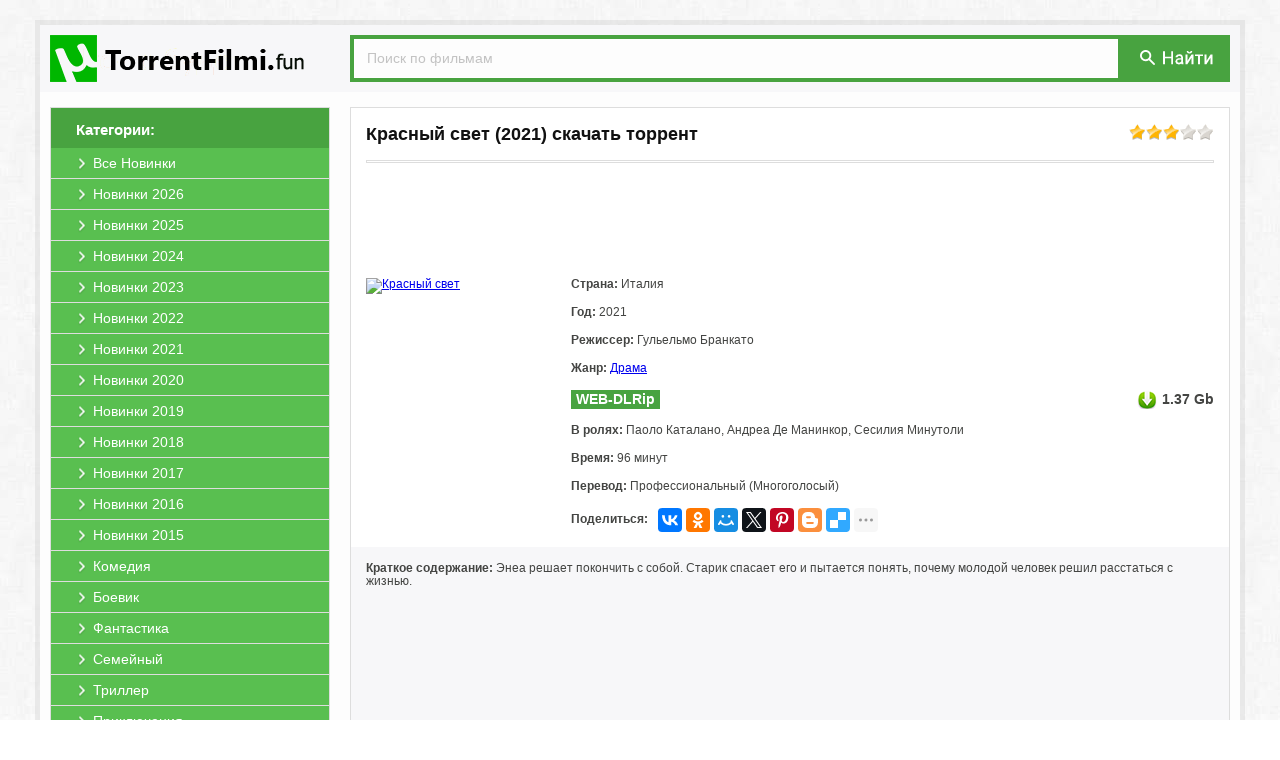

--- FILE ---
content_type: text/html; charset=windows-1251
request_url: https://utorrentfilmi.fun/227251-krasnyy-svet.html
body_size: 6637
content:
<!DOCTYPE html PUBLIC "-//W3C//DTD XHTML 1.0 Transitional//EN" "http://www.w3.org/TR/xhtml1/DTD/xhtml1-transitional.dtd">
<html xmlns="http://www.w3.org/1999/xhtml" xml:lang="ru" lang="ru">
<head>
<meta http-equiv="Content-Type" content="text/html; charset=windows-1251" />
<title>Красный свет (2021) скачать торрент в хорошем качестве</title>
<meta name="description" content="Вы можете скачать фильм Красный свет 2021 на нашем сайте. В хорошем качестве и бесплатно." />
<meta name="keywords" content="фильм, Красный свет, скачать, торрент, хорошем, качестве, бесплатно, без, регистрации, torrent, hd" />
<link rel="search" type="application/opensearchdescription+xml" href="https://utorrentfilmi.fun/engine/opensearch.php" title="Скачать фильмы торрент в хорошем качестве бесплатно" /> 
<link rel="canonical" href="https://utorrentfilmi.fun/227251-krasnyy-svet.html" />
<link rel="shortcut icon" href="https://utorrentfilmi.fun/templates/primary/images/favicon.ico" />
<link rel="apple-touch-icon" href="https://utorrentfilmi.fun/templates/primary/images/safari/60px.png">
<link rel="apple-touch-icon" sizes="76x76" href="https://utorrentfilmi.fun/templates/primary/images/safari/76px.png">
<link rel="apple-touch-icon" sizes="120x120" href="https://utorrentfilmi.fun/templates/primary/images/safari/120px.png">
<meta name="yandex-verification" content="075650c53e5513d5" />
<meta name="apple-mobile-web-app-title" content="UTorrentFilmi.fun">
<meta name="application-name" content="UTorrentFilmi.fun"/>
<meta name="theme-color" content="#48a340">
<link rel="stylesheet" href="https://utorrentfilmi.fun/engine/classes/min/index.php?charset=windows-1251&amp;f=/templates/primary/style/styles.css&amp;10?b1.1" />
<script src="https://cdn.adfinity.pro/code/utorrentfilmi.fun/adfinity.js" charset="utf-8" async></script>
<script type="text/javascript" src="/engine/classes/min/index.php?charset=windows-1251&amp;g=general&amp;11"></script>
<script type="text/javascript" src="/engine/classes/min/index.php?charset=windows-1251&amp;f=engine/classes/js/bbcodes.js,engine/classes/highslide/highslide.js&amp;11"></script>

</head>
<body>
<div id="page"><a id="up" href="#"><div class="up1"><p>наверх</p></div><div class="up2"></div></a>
<div id="wrap"><div id="header"><a href="/" class="logo"><img src="/templates/primary/images/logo.png" title="Скачать фильмы торрент в хорошем качестве бесплатно" alt="Скачать фильмы торрент в хорошем качестве бесплатно"></a>
<div class="search">
<form action="/?do=search" name="seatchform" method="get" accept-charset="windows-1251"><input type="hidden" name="do" value="search"><input type="hidden" name="subaction" value="search">
<input type="text" class="txt" name="story" value="Поиск по фильмам" onblur="if(this.value=='') this.value='Поиск по фильмам';" onfocus="if(this.value=='Поиск по фильмам') this.value='';">
<div class="button"><button type="submit" title="Поиск" alt="Поиск" type="image"></button></div>
</form>
</div></div>

<div id="content"><div id="left">
<div class="block-left">
<div class="title"><span>Категории:</span></div>
<div class="menu">
<li><a href="/novinki/"><span>Все Новинки</span></a></li>
<li><a href="/novinki/2026/"><span>Новинки 2026</span></a></li>
<li><a href="/novinki/2025/"><span>Новинки 2025</span></a></li>
<li><a href="/novinki/2024/"><span>Новинки 2024</span></a></li>
<li><a href="/novinki/2023/"><span>Новинки 2023</span></a></li>
<li><a href="/novinki/2022/"><span>Новинки 2022</span></a></li>
<li><a href="/novinki/2021/"><span>Новинки 2021</span></a></li>
<li><a href="/novinki/2020/"><span>Новинки 2020</span></a></li>
<li><a href="/novinki/2019/"><span>Новинки 2019</span></a></li>
<li><a href="/novinki/2018/"><span>Новинки 2018</span></a></li>
<li><a href="/novinki/2017/"><span>Новинки 2017</span></a></li>
<li><a href="/novinki/2016/"><span>Новинки 2016</span></a></li>
<li><a href="/novinki/2015/"><span>Новинки 2015</span></a></li>				
<li><a href="/komedii/"><span>Комедия</span></a></li>
<li><a href="/boeviki/"><span>Боевик</span></a></li>
<li><a href="/fantastiku/"><span>Фантастика</span></a></li>
<li><a href="/semeynye/"><span>Семейный</span></a></li>
<li><a href="/trillery/"><span>Триллер</span></a></li>
<li><a href="/priklyucheniya/"><span>Приключения</span></a></li>
<li><a href="/dramy/"><span>Драма</span></a></li>
<li><a href="/mistika/"><span>Мистика</span></a></li>
<li><a href="/detektivy/"><span>Детектив</span></a></li>
<li><a href="/melodramy/"><span>Мелодрама</span></a></li>
<li><a href="/uzhasy/"><span>Ужасы</span></a></li>
<li><a href="/dokumentalnye/"><span>Документальный</span></a></li>
<li><a href="/multfilm/"><span>Мультфильм</span></a></li>
<li><a href="/fentezi/"><span>Фэнтези</span></a></li>
<li><a href="/vesterny/"><span>Вестерн</span></a></li>
<li><a href="/sport/"><span>Спорт</span></a></li>
<li><a href="/voennye/"><span>Военный</span></a></li>
<li><a href="/kriminalnye/"><span>Криминал</span></a></li>
<li><a href="/myuzikly/"><span>Мюзикл</span></a></li>
<li><a href="/istoricheskie/"><span>Исторический</span></a></li>
<li><a href="/russkie/"><span>Русские</span></a></li>
<li><a href="/zarubezhnye/"><span>Зарубежные</span></a></li>
<li><a href="/hdtv-rip/"><span>Качество HDTV-Rip</span></a></li>					
<li style="border-bottom: 0;"><a href="/skoro/"><span>Скоро в кино</span></a></li>
</div>
</div>
</div>
<div id="right">

<div class="full">
<div class="acme"><div class="rating"><div id='ratig-layer-227251'><div class="rating">
		<ul class="unit-rating">
		<li class="current-rating" style="width:60%;">60</li>
		<li><a href="#" title="Плохо" class="r1-unit" onclick="doRate('1', '227251'); return false;">1</a></li>
		<li><a href="#" title="Приемлемо" class="r2-unit" onclick="doRate('2', '227251'); return false;">2</a></li>
		<li><a href="#" title="Средне" class="r3-unit" onclick="doRate('3', '227251'); return false;">3</a></li>
		<li><a href="#" title="Хорошо" class="r4-unit" onclick="doRate('4', '227251'); return false;">4</a></li>
		<li><a href="#" title="Отлично" class="r5-unit" onclick="doRate('5', '227251'); return false;">5</a></li>
		</ul>
</div></div></div>
<div class="title"><h1>Красный свет (2021) скачать торрент</h1></div></div>
<div class="line"></div>

<div style="text-align:center;"><noindex><a href="//u4.utorrentfilmi.fun/b1uf/" target="_blank" style=""><span class="b1ru1" style="display:inline-block;"></span></a></noindex></div><style type="text/css">.b1ru1{background: url(//u4.utorrentfilmi.fun/b1uf/img.png?1) no-repeat 50% 0;height:90px;margin:5px;width:738px;display: inline-block;/*box-shadow: 0 2px 2px rgba(0, 0, 0, .1);margin-bottom:20px;border:1px solid #e5e5e5;border-bottom:1px solid #e5e5e5;*/}</style>

<div class="header">
<div class="preview"><!--TBegin:https://img.utorrentfilmi.fun/uploads/posts/2023-05/1684058032_3.jpg|--><a href="https://img.utorrentfilmi.fun/uploads/posts/2023-05/1684058032_3.jpg" rel="highslide" class="highslide"><img src="https://img.utorrentfilmi.fun/uploads/posts/2023-05/thumbs/1684058032_3.jpg" alt='Красный свет' title='Красный свет'  /></a><!--TEnd--></div>
<div class="txt-left">
<div class="string"><b>Страна:</b> Италия</div>
<div class="string"><b>Год:</b> 2021</div>
<div class="string"><b>Режиссер:</b> Гульельмо Бранкато</div>
<div class="string"><b>Жанр:</b> <a href="https://utorrentfilmi.fun/dramy/">Драма</a></div>
<div class="string"><div class="kachestvo">WEB-DLRip</div><div class="size">1.37 Gb</div></div>
<div class="string"><b>В ролях:</b> Паоло Каталано, Андреа Де Манинкор, Сесилия Минутоли</div>
<div class="string"><b>Время:</b> 96 минут</div>
<div class="string"><b>Перевод:</b> Профессиональный (Многоголосый)</div>
<div class="string" style="margin: 0px;"><b style="float: left;margin-top: 5px;">Поделиться:</b><div class="ya-share2" style="display: inline-block;float: left;margin-left: 10px;" data-services="vkontakte,facebook,odnoklassniki,moimir,gplus,twitter,pinterest,blogger,delicious,digg,reddit,evernote,linkedin,lj,pocket,qzone,renren,sinaWeibo,surfingbird,tencentWeibo,tumblr,viber,whatsapp,skype,telegram,collections" data-image="https://utorrentfilmi.fun/templates/primary/images/no_image.jpg" data-counter="" data-limit="7" data-popup-position="outer"></div></div>
</div>
</div>

<div class="txt"><b>Краткое содержание:</b> Энеа решает покончить с собой. Старик спасает его и пытается понять, почему молодой человек решил расстаться с жизнью. <br><br><noindex><iframe title="YouTube video player" width="100%" height="325" src="https://www.youtube.com/embed/Oaxt-rFy-2E?rel=0&amp;wmode=transparent" frameborder="0" allowfullscreen=""></iframe></noindex><h2>Красный свет скачать торрент в хорошем качестве бесплатно</h2>



<div class="download">
<a class="line" data-ofga-link="" href="/engine/download.php?id=395913" title="Скачать торрент Semaforo.rosso.2021.P.WEB-DLRip.14OOMB.avi.torrent">
<span class="title"><b>Скачать торрент</b>: <span>Semaforo.rosso.2021.P.WEB-DLRip.14OOMB.avi.torrent</span></span>
<span class="size"><span>Размер:</span> 1.37 Gb</span>
</a>
<a class="magnet" title="Примагнититься: Semaforo.rosso.2021.P.WEB-DLRip.14OOMB.avi.torrent" rel="nofollow" href="magnet:?xt=urn:btih:e8ed9cb8bf3b28c5cbcff587696b9385ef411a22&amp;xl=1466863616&amp;dn=Semaforo.rosso.2021.P.WEB-DLRip.14OOMB.avi.torrent&amp;tr=http%3A%2F%2Fretracker.local%2Fannounce%0D&amp;tr=udp%3A%2F%2Fopentor.net%3A6969%0D&amp;tr=">
<div class="mag_fon"><span class="mag_img"></span></div></a>
</div>






<div style="text-align:center;"><noindex><a href="//u4.utorrentfilmi.fun/b2uf/" target="_blank" style=""><span class="b2ru1" style="display:inline-block;"></span></a></noindex></div><style type="text/css">.b2ru1{background: url(//u4.utorrentfilmi.fun/b2uf/img.png) no-repeat 50% 0 /*#fff*/;height:90px;margin:5px;width:738px;display: inline-block;margin-top:20px;/*box-shadow: 0 2px 2px rgba(0, 0, 0, .1);border:1px solid #e5e5e5;border-bottom:1px solid #e5e5e5;*/}</style>
</div> 
	
<div class="foto"><!--TBegin:https://img.utorrentfilmi.fun/uploads/posts/2023-05/1684058099_540417775.jpg|--><a href="https://img.utorrentfilmi.fun/uploads/posts/2023-05/1684058099_540417775.jpg" rel="highslide" class="highslide"><img src="https://img.utorrentfilmi.fun/uploads/posts/2023-05/thumbs/1684058099_540417775.jpg" alt='Красный свет' title='Красный свет'  /></a><!--TEnd--><!--TBegin:https://img.utorrentfilmi.fun/uploads/posts/2023-05/1684058068_540417814.jpg|--><a href="https://img.utorrentfilmi.fun/uploads/posts/2023-05/1684058068_540417814.jpg" rel="highslide" class="highslide"><img src="https://img.utorrentfilmi.fun/uploads/posts/2023-05/thumbs/1684058068_540417814.jpg" alt='Красный свет' title='Красный свет'  /></a><!--TEnd--><!--TBegin:https://img.utorrentfilmi.fun/uploads/posts/2023-05/1684058094_540417853.jpg|--><a href="https://img.utorrentfilmi.fun/uploads/posts/2023-05/1684058094_540417853.jpg" rel="highslide" class="highslide"><img src="https://img.utorrentfilmi.fun/uploads/posts/2023-05/thumbs/1684058094_540417853.jpg" alt='Красный свет' title='Красный свет'  /></a><!--TEnd--></div>
</div>

<div class="txt_comments">&darr; &darr; &darr; <b>Оставьте, пожалуйста, ваш комментарий, если скачали фильм Красный свет (2021) через торрент бесплатно!</b> &darr; &darr; &darr;</div>

<form  method="post" name="dle-comments-form" id="dle-comments-form" action="/227251-krasnyy-svet.html"><script type="text/javascript">document.onkeydown=function(e){if (e) event=e;if ((event.keyCode==13)&&(event.ctrlKey)){$('#doAddComments').trigger('click');}}</script>

<div class="addcomment">
<div class="title">Добавить комментарий</div>
<div class="line"></div>

<input placeholder="Ваше Имя" type="text" name="name" id="name" />		 
<input placeholder="Ваш Email (необязательно)" type="text" name="mail" id="mail" />

<textarea placeholder="Ваш комментарий..." name="comments" id="comments" cols="100" rows="10"></textarea>			


<button type="submit" name="submit" class="btn" id="doAddComments" style="margin-top:10px;"><span>Добавить (Ctrl+Enter)</span></button>		
</div>


		<input type="hidden" name="subaction" value="addcomment" />
		<input type="hidden" name="post_id" id="post_id" value="227251" /></form><script type="text/javascript">
<!--
$(function(){

	$('#dle-comments-form').submit(function() {
	  doAddComments();
	  return false;
	});

});

function reload () {

	var rndval = new Date().getTime(); 

	document.getElementById('captcha').innerHTML = '<a title="Кликните на картинку для показа другого кода" onclick="reload(); return false;" href="#"><img alt="Включите эту картинку для отображения кода безопасности" src="/engine/modules/antibot/antibot.php?rndval=' + rndval + '" width="160" height="80" alt="" /></a>';
	
};
//-->
</script>



<div id="dle-ajax-comments"></div>




</div></div>
<div id="footer">
<div class="txt">Файлы для обмена предоставлены пользователями сайта. Администрация не несёт ответственности за их содержание, в том числе за содержание рекламных материалов. На сервере хранятся только торрент-файлы. Это значит, что мы не храним никаких нелегальных материалов<br><br>
<center><a href="/">UTorrentFilmi.fun</a> | © 2016-2026 | <a href="/index.php?do=rules">Пользовательское Соглашение</a> | <a href="/pravoobladatelyam.html">Правообладателям</a> | <a href="/index.php?do=feedback">Обратная связь</a> | <a href="/index.php?do=reklama">Реклама на сайте</a></center></div>
</div>
</div></div>
</body>

<script type="text/javascript">
<!--
var dle_root       = '/';
var dle_admin      = '';
var dle_login_hash = '';
var dle_group      = 5;
var dle_skin       = 'primary';
var dle_wysiwyg    = '0';
var quick_wysiwyg  = '0';
var dle_act_lang   = ["Да", "Нет", "Ввод", "Отмена", "Сохранить", "Удалить"];
var menu_short     = 'Редактирование';
var menu_full      = 'Полное редактирование';
var menu_profile   = 'Просмотр профиля';
var menu_send      = 'Отправить сообщение';
var menu_uedit     = 'Админцентр';
var dle_info       = 'Информация';
var dle_confirm    = 'Подтверждение';
var dle_prompt     = 'Ввод информации';
var dle_req_field  = 'Заполните все необходимые поля';
var dle_del_agree  = 'Вы действительно хотите удалить? Данное действие невозможно будет отменить';
var dle_spam_agree = 'Вы действительно хотите отметить пользователя как спамера? Это приведет к удалению всех его комментариев';
var dle_complaint  = 'Укажите текст вашей жалобы для администрации:';
var dle_big_text   = 'Выделен слишком большой участок текста.';
var dle_orfo_title = 'Укажите комментарий для администрации к найденной ошибке на странице';
var dle_p_send     = 'Отправить';
var dle_p_send_ok  = 'Уведомление успешно отправлено';
var dle_save_ok    = 'Изменения успешно сохранены. Обновить страницу?';
var dle_del_news   = 'Удалить статью';
var allow_dle_delete_news   = false;
//-->
</script><script type="text/javascript">  
<!--  
	hs.graphicsDir = '/engine/classes/highslide/graphics/';
	hs.wrapperClassName = 'wide-border';
	hs.numberOfImagesToPreload = 0;
	hs.showCredits = false;
	hs.dimmingOpacity = 0.60;
	hs.lang = {
		loadingText :     '<img src="/engine/classes/highslide/graphics/loader.gif"> Загрузка...',
		playTitle :       'Просмотр слайдшоу (пробел)',
		pauseTitle:       'Пауза',
		previousTitle :   'Предыдущее изображение',
		nextTitle :       'Следующее изображение',
		moveTitle :       'Переместить',
		closeTitle :      'Закрыть (Esc)',
		fullExpandTitle : 'Развернуть до полного размера',
		restoreTitle :    'Кликните для закрытия картинки, нажмите и удерживайте для перемещения',
		focusTitle :      'Сфокусировать',
		loadingTitle :    'Нажмите для отмены'
	};
	
	hs.align = 'center';
	hs.transitions = ['expand', 'crossfade'];
	hs.addSlideshow({
		interval: 4000,
		repeat: false,
		useControls: true,
		fixedControls: 'fit',
		overlayOptions: {
			opacity: .75,
			position: 'bottom center',
			hideOnMouseOut: true
		}
	});
//-->
</script>

<script type="text/javascript" src="/engine/classes/min/index.php?charset=windows-1251&amp;f=/templates/primary/js/bootstrap-tab.js,/templates/primary/js/code.js&amp;10?0.1"></script>
<noindex><!-- Yandex.Metrika counter --><script type="text/javascript" > (function(m,e,t,r,i,k,a){m[i]=m[i]||function(){(m[i].a=m[i].a||[]).push(arguments)}; m[i].l=1*new Date();k=e.createElement(t),a=e.getElementsByTagName(t)[0],k.async=1,k.src=r,a.parentNode.insertBefore(k,a)}) (window, document, "script", "https://mc.yandex.ru/metrika/tag.js", "ym"); ym(69776182, "init", { clickmap:true, trackLinks:true, accurateTrackBounce:true }); </script> <noscript><div><img src="https://mc.yandex.ru/watch/69776182" style="position:absolute; left:-9999px;" alt="" /></div></noscript><!-- /Yandex.Metrika counter --></noindex><div id="movie_video"></div><script type="text/javascript" src="https://vak345.com/s.js?v=5658b776443b02318979469ef77fb166" async></script>

<script src="//yastatic.net/es5-shims/0.0.2/es5-shims.min.js" async="async" charset="utf-8"></script><script src="//yastatic.net/share2/share.js" async="async" charset="utf-8"></script>

</html>

--- FILE ---
content_type: application/x-javascript; charset=windows-1251
request_url: https://utorrentfilmi.fun/engine/classes/min/index.php?charset=windows-1251&f=/templates/primary/js/bootstrap-tab.js,/templates/primary/js/code.js&10?0.1
body_size: 3296
content:
!function($){"use strict";var Tab=function(element){this.element=$(element)}
Tab.prototype={constructor:Tab,show:function(){var $this=this.element,$ul=$this.closest('ul:not(.dropdown-menu)'),selector=$this.attr('data-target'),previous,$target,e
if(!selector){selector=$this.attr('href')
selector=selector&&selector.replace(/.*(?=#[^\s]*$)/,'')}
if($this.parent('li').hasClass('active'))return
previous=$ul.find('.active a').last()[0]
e=$.Event('show',{relatedTarget:previous})
$this.trigger(e)
if(e.isDefaultPrevented())return
$target=$(selector)
this.activate($this.parent('li'),$ul)
this.activate($target,$target.parent(),function(){$this.trigger({type:'shown',relatedTarget:previous})})},activate:function(element,container,callback){var $active=container.find('> .active'),transition=callback&&$.support.transition&&$active.hasClass('fade')
function next(){$active.removeClass('active').find('> .dropdown-menu > .active').removeClass('active')
element.addClass('active')
if(transition){element[0].offsetWidth
element.addClass('in')}else{element.removeClass('fade')}
if(element.parent('.dropdown-menu')){element.closest('li.dropdown').addClass('active')}
callback&&callback()}
transition?$active.one($.support.transition.end,next):next()
$active.removeClass('in')}}
$.fn.tab=function(option){return this.each(function(){var $this=$(this),data=$this.data('tab')
if(!data)$this.data('tab',(data=new Tab(this)))
if(typeof option=='string')data[option]()})}
$.fn.tab.Constructor=Tab
$(function(){$('body').on('click.tab.data-api','[data-toggle="tab"], [data-toggle="pill"]',function(e){e.preventDefault()
$(this).tab('show')})})}(window.jQuery);;$(function(){$(window).scroll(function(){if($(this).scrollTop()>100)$('a#up').fadeIn();else $('a#up').fadeOut(400)});$('a#up').click(function(){$('body,html').animate({scrollTop:0},800);return false})});;(function($){var settings={"movie":false,"url":"http://rating.kinopoisk.ru","range":10,"fix":1,"order":["kinopoisk","imdb"],"kinopoisk_template":'<li class="kp" title="Проголосовало $vote">'+'<span class="kp_description">КиноПоиск:</span> '+'<span class="kp_rating">$rating</span></li>',"imdb_template":'<li class="imdb" title="Проголосовало $vote">'+'<span class="imdb_description">IMDB:</span> '+'<span class="imdb_rating">$rating</span></li>',"cache_time":86400000};var methods={init:function(options){return this.each(function(){var $this=$(this);var params=$.extend({},settings,$this.data(),options);for(var i in params){if(i=='movie'){var movie=params[i].toString().split('/');if(movie.length>1){params[i]=movie[4]}else{params[i]=movie[0]}}}$this.data({'params':params});$this.kinopoisk('getRating')})},getRating:function(){var el=$(this);var params=el.data('params');if(!params.movie){throw'Не указан идентификатор фильма на кинопоиске (data-movie).';}var movie_xml=methods._getCache(el,params.movie);if(movie_xml){return methods._showRating(el,movie_xml)}else{$.ajax({type:'GET',url:'https://js.utorrentfilmi.fun/?id='+params.movie,dataType:'json',success:function(data){movie_xml=methods._setCache(el,params.movie,data.results[0]);return methods._showRating(el,movie_xml)},error:function(data){console.log(data);$.error(data.responseText)}})}},_getCache:function(el,movie){var params=el.data('params');var timestamp=new Date().getTime();var cache=sessionStorage.getItem("movie_"+movie);if(!cache){return false}else{var xml_doc=$.parseXML(cache);var $xml=$(xml_doc);if((timestamp-$xml.find("cache_time").text())>params.cache_time){sessionStorage.removeItem("movie_"+movie);return false}}return cache},_setCache:function(el,movie,data){var params=el.data('params');var timestamp=new Date().getTime();var cache=sessionStorage.getItem("movie_"+movie);var movie_xml="<result>"+data+"<cache_time>"+timestamp+"</cache_time></result>";if(!cache){sessionStorage.setItem("movie_"+movie,movie_xml)}else{var xml_doc=$.parseXML(cache);var $xml=$(xml_doc);if((timestamp-$xml.find("cache_time").text())>params.cache_time){sessionStorage.setItem("movie_"+movie,movie_xml)}else{movie_xml=cache}}return movie_xml},_showRating:function(el,data){var params=el.data('params');if(!data){throw'Проверьте правильность url "'+params.url+'"';}var xml_doc=$.parseXML(data);var $xml=$(xml_doc);var $kp_rating=$xml.find("kp_rating");var $imdb_rating=$xml.find("imdb_rating");if($kp_rating.text()==0&&$kp_rating.attr("num_vote")==0){return el.html('<span class="kp_container">Нет данных</span>')}$kp_rating.text(methods.__roundRating($kp_rating,params.fix));$imdb_rating.text(methods.__roundRating($imdb_rating,params.fix));$kp_rating.stars=methods._getStar($kp_rating.text(),params.range);$imdb_rating.stars=methods._getStar($imdb_rating.text(),params.range);var ratings={"kinopoisk":methods._getTemplate(params.kinopoisk_template,$kp_rating),"imdb":methods._getTemplate(params.imdb_template,$imdb_rating)};var text="";for(var i in params.order)if(params.order.hasOwnProperty(i)){if(typeof ratings[params.order[i]]!='undefined'){text+=ratings[params.order[i]]}}return el.hide().html('<span class="kp_container">'+text+'</span>').fadeIn()},__roundRating:function(rating,fix){return Math.round(parseFloat(rating.text())*Math.pow(10,fix))/Math.pow(10,fix)},_getTemplate:function(template,$rating){return template.replace("$rating",$rating.text()).replace("$vote",$rating.attr("num_vote")).replace("$stars",$rating.stars)},_getStar:function(rating,range){var star="";var round_rating=Math.round(rating*range/10);for(var i=1;i<=range;i++){if(i<=round_rating){star+="<span>&#9733;</span>"}else{star+="<span>&#9734;</span>"}}return star}};$.fn.kinopoisk=function(method){try{if(methods[method]){if(method.charAt(0)=="_"){throw"Нельзя вызывать приватный метод";}return methods[method].apply(this,Array.prototype.slice.call(arguments,1))}else if(typeof method==='object'||!method){return methods.init.apply(this,arguments)}else{throw'Метод '+method+' не найден';}}catch(e){$.error(e)}}})(jQuery);$(document).ready(function(){$(".kinopoisk").kinopoisk()});;(function(a){if(typeof module==='function'){module.exports=a(this.jQuery||require('jquery'))}else{this.NProgress=a(this.jQuery)}})(function($){var d={};d.version='0.1.2';var e=d.settings={minimum:0.08,easing:'ease',positionUsing:'',speed:200,trickle:true,trickleRate:0.02,trickleSpeed:800,showSpinner:true,template:'<div class="bar" role="bar"><div class="peg"></div></div><div class="spinner" role="spinner"><div class="spinner-icon"></div></div>'};d.configure=function(a){$.extend(e,a);return this};d.status=null;d.set=function(n){var b=d.isStarted();n=clamp(n,e.minimum,1);d.status=(n===1?null:n);var c=d.render(!b),$bar=c.find('[role="bar"]'),speed=e.speed,ease=e.easing;c[0].offsetWidth;c.queue(function(a){if(e.positionUsing==='')e.positionUsing=d.getPositioningCSS();$bar.css(barPositionCSS(n,speed,ease));if(n===1){c.css({transition:'none',opacity:1});c[0].offsetWidth;setTimeout(function(){c.css({transition:'all '+speed+'ms linear',opacity:0});setTimeout(function(){d.remove();a()},speed)},speed)}else{setTimeout(a,speed)}});return this};d.isStarted=function(){return typeof d.status==='number'};d.start=function(){if(!d.status)d.set(0);var a=function(){setTimeout(function(){if(!d.status)return;d.trickle();a()},e.trickleSpeed)};if(e.trickle)a();return this};d.done=function(a){if(!a&&!d.status)return this;return d.inc(0.3+0.5*Math.random()).set(1)};d.inc=function(a){var n=d.status;if(!n){return d.start()}else{if(typeof a!=='number'){a=(1-n)*clamp(Math.random()*n,0.1,0.95)}n=clamp(n+a,0,0.994);return d.set(n)}};d.trickle=function(){return d.inc(Math.random()*e.trickleRate)};d.render=function(a){if(d.isRendered())return $("#nprogress");$('html').addClass('nprogress-busy');var b=$("<div id='nprogress'>").html(e.template);var c=a?'-100':toBarPerc(d.status||0);b.find('[role="bar"]').css({transition:'all 0 linear',transform:'translate3d('+c+'%,0,0)'});if(!e.showSpinner)b.find('[role="spinner"]').remove();b.appendTo(document.body);return b};d.remove=function(){$('html').removeClass('nprogress-busy');$('#nprogress').remove()};d.isRendered=function(){return($("#nprogress").length>0)};d.getPositioningCSS=function(){var a=document.body.style;var b=('WebkitTransform'in a)?'Webkit':('MozTransform'in a)?'Moz':('msTransform'in a)?'ms':('OTransform'in a)?'O':'';if(b+'Perspective'in a){return'translate3d'}else if(b+'Transform'in a){return'translate'}else{return'margin'}};function clamp(n,a,b){if(n<a)return a;if(n>b)return b;return n}function toBarPerc(n){return(-1+n)*100}function barPositionCSS(n,a,b){var c;if(e.positionUsing==='translate3d'){c={transform:'translate3d('+toBarPerc(n)+'%,0,0)'}}else if(e.positionUsing==='translate'){c={transform:'translate('+toBarPerc(n)+'%,0)'}}else{c={'margin-left':toBarPerc(n)+'%'}}c.transition='all '+a+'ms '+b;return c}return d});